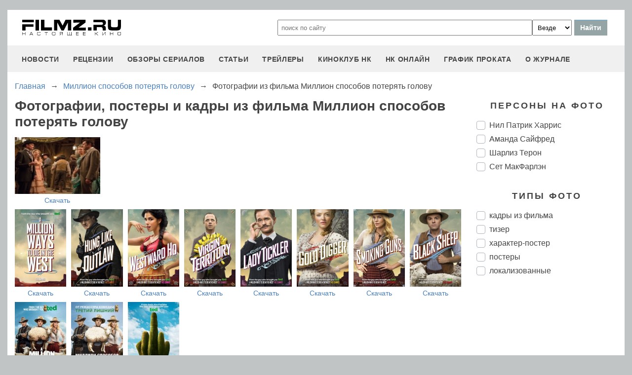

--- FILE ---
content_type: text/html
request_url: https://filmz.ru/photos/films/8760/
body_size: 6036
content:
<!doctype html>
<html>
<head> 
	<meta name="robots" content="index, follow" />
	<meta charset="utf-8">
	<title>Фотографии, постеры и кадры из фильма Миллион способов потерять голову. </title>
	<meta name="description" content="Фотографии, постеры и кадры из фильма Миллион способов потерять голову. кадры из фильма, тизер, характер-постер, постеры, локализованные, Нил Патрик Харрис, Аманда Сайфред, Шарлиз Терон, Сет МакФарлэн"/>
	<link rel="canonical" href="https://filmz.ru/photos/films/8760/" />
	
	<meta name="yandex-verification" content="bc7ae021ef153076" />
	<meta name="yandex-verification" content="bc7ae021ef153076" />	
	<meta name='wmail-verification' content='9d8da32f07f202cbe7c9aa8807044980' />
	<meta name="yandex-verification" content="bc7ae021ef153076" />
	<meta name="yandex-verification" content="46785000e458c7d5" /> 
	<meta name="twitter:card" content="summary">
	<meta name="twitter:site" content="@filmzru">
	<meta property="og:image" content='https://media.filmz.ru/photos/full/filmz.ru_f_187741.jpg'>
	<meta property="twitter:image" content='https://media.filmz.ru/photos/full/filmz.ru_f_187741.jpg'>
		<meta property="og:title" content='Фотографии, постеры и кадры из фильма Миллион способов потерять голову. '>
	<meta property="twitter:title" content='Фотографии, постеры и кадры из фильма Миллион способов потерять голову. '>
		<meta property="og:description" content='Фотографии, постеры и кадры из фильма Миллион способов потерять голову. кадры из фильма, тизер, характер-постер, постеры, локализованные, Нил Патрик Харрис, Аманда Сайфред, Шарлиз Терон, Сет МакФарлэн'>
	<meta property="twitter:description" content='Фотографии, постеры и кадры из фильма Миллион способов потерять голову. кадры из фильма, тизер, характер-постер, постеры, локализованные, Нил Патрик Харрис, Аманда Сайфред, Шарлиз Терон, Сет МакФарлэн'>
	<meta name="viewport" content="width=device-width, initial-scale=1">
	<link rel="stylesheet" href="/new-site/new.css?v=35">
	
		<link rel="stylesheet" href="/new-site/css/gallery.css?v=7"><link rel="stylesheet" href="https://cdn.jsdelivr.net/gh/fancyapps/fancybox@3.5.7/dist/jquery.fancybox.min.css?v=7">	
	<link rel="preconnect" href="https://fonts.googleapis.com">
	<link rel="preconnect" href="https://fonts.gstatic.com" crossorigin>
	<link href="https://fonts.googleapis.com/css2?family=Roboto:ital,wght@0,100;0,400;1,700&display=swap" rel="stylesheet">
	
	<!-- Yandex.RTB -->
	<script>window.yaContextCb=window.yaContextCb||[]</script>
	<script src="https://yandex.ru/ads/system/context.js" async></script>
	
	<script charset="UTF-8" src="//web.webpushs.com/js/push/aa619ef579a89514baf7e50717cbfa25_1.js" async></script>
</head>
<body>
	<header>
		<div class="top">
			<a href="/" class="logo"></a>
			<form id="search_form" onsubmit="search1(this); return false;" rel="search" action="//www.filmz.ru/search/" method="GET" accept-charset="utf-8" name="search_form">
				<input type="text" name="search" maxlength="70" value="" placeholder="поиск по сайту" class="mainsearch" autocomplete="off">
				<select name="where_search" onchange="suggestionsearch_dropdown_choice(this);">
					<option value="all">Везде</option>
					<option value="articles">Статьи</option>
					<option value="films">Фильмы</option>
					<option value="movies">Кинотеатры</option>
					<option value="persons">Персоны</option>
					<option value="blogs">Блоги</option>
					<option value="articles_texts">В текстах статей</option>
					<option value="status">Мысли</option>
					<option value="events">События</option>
					<option value="comments">Комментарии</option>
					<option value="tops">ТОПы по теме</option>
				</select>
				<input type="submit" value="Найти">
			</form>
		</div>
		<div id="yandex_rtb_R-A-1627918-3"></div><script>window.yaContextCb.push(()=>{Ya.Context.AdvManager.render({renderTo: 'yandex_rtb_R-A-1627918-3',blockId: 'R-A-1627918-3'})})</script>		<input id="menu-toggle" class="menu-toggle" type="checkbox" />
		<label class="menu-btn" for="menu-toggle">
		<span></span>
		</label>
		<nav class="menu-box">
			<div>
				<a href="/news/">новости</a>
			</div>
			<div>
				<a href="/pub/7/">рецензии</a>
			</div>
			<div>
				<a href="/pub/?tags=158">обзоры сериалов</a>
			</div>
			<div>
				<a href="/pub/2/">статьи</a>
			</div>
			<div>
				<a href="/videos/">трейлеры</a>
			</div>
			<div>
				<a class="menu-item" href="#">киноклуб НК</a>
				<input id="submenu-4" class="menu-toggle" type="checkbox" />
				<label for="submenu-4" class="menu-item">киноклуб НК</label>
				<div>
					<a class="menu-item" href="/club/statuses/">мысли читателей</a>
					<a class="menu-item" href="/blogs/">блоги</a><a class="menu-item" href="/club/reviews/">читательские рецензии</a>
				</div>
			</div>
			<div>
				<a href="/serials/">НК ОНЛАЙН</a>
			</div>
			<div>
				<a href="/releases/">график проката</a>
			</div>
			<div>
				<a href="#" class="menu-item">О журнале</a>
				<input id="submenu-5" class="menu-toggle" type="checkbox" />
				<label for="submenu-5" class="menu-item">О журнале</label>
				<div>
					<a class="menu-item" href="/feedback/">контакты</a>
					<a class="menu-item" href="/pub/10/3450_1.htm">размещение рекламы</a>
					<a class="menu-item" href="/projects/">работы web-студии</a>
					<a class="menu-item" href="/pub/18/">архивы журнала</a>
					<a class="menu-item" href="/help/">НК-помощник</a>
					<a class="menu-item" href="/pub/1/">прочее</a>
				</div>
			</div>
		</nav>
	</header>	<section class="gallery">
		<div class="breadcrumbs" itemprop="http://schema.org/breadcrumb" itemscope="" itemtype="http://schema.org/BreadcrumbList">
		<div class="row" itemprop="itemListElement" itemscope="" itemtype="http://schema.org/ListItem">
			<a href="/" title="Главная" itemprop="item">
				<span itemprop="name">Главная</span>
			</a>
			<meta itemprop="position" content="1">
		</div>
		<div class="arrow">→</div>
		<div class="row" itemprop="itemListElement" itemscope="" itemtype="http://schema.org/ListItem">
			<a href="/film/8760/" itemprop="item">
				<span itemprop="name">Миллион способов потерять голову</span>
			</a>
			<meta itemprop="position" content="2">
		</div>
		<div class="arrow">→</div>
		<div class="row" itemprop="itemListElement" itemscope="" itemtype="http://schema.org/ListItem">
			<span itemprop="name">Фотографии из фильма Миллион способов потерять голову</span>
			<meta itemprop="position" content="3">
		</div>
	</div>
	<div class="left">
			<h1>Фотографии, постеры и кадры из фильма Миллион способов потерять голову</h1>
			<div class="gallery-box">
									<div class="gallery-item-wrapper" data-persons="10831,5466,968,11772" data-tags="1">
						<div class="gallery-item hor">
							<a class="gallery-item-a" data-fancybox="gallery" data-caption="Миллион способов потерять голову, кадры из фильма, Нил Патрик Харрис, Аманда Сайфред, Шарлиз Терон, Сет МакФарлэн" href="https://media.filmz.ru/photos/big/filmz.ru_b_177044.jpg">
								<img src="https://media.filmz.ru/photos/small/filmz.ru_s_177044.jpg" alt="Миллион способов потерять голову, кадры из фильма, Нил Патрик Харрис, Аманда Сайфред, Шарлиз Терон, Сет МакФарлэн" title="Миллион способов потерять голову, кадры из фильма, Нил Патрик Харрис, Аманда Сайфред, Шарлиз Терон, Сет МакФарлэн">
							</a>
							<a class="gallery-item-download" download="" href="https://media.filmz.ru/photos/full/filmz.ru_f_177044.jpg">Скачать</a>
						</div>
					</div>
								<div><div class="gallery-item hor empty" data-persons="" data-tags=""></div></div>
				<div><div class="gallery-item hor empty" data-persons="" data-tags=""></div></div>
				<div><div class="gallery-item hor empty" data-persons="" data-tags=""></div></div>
				<div><div class="gallery-item hor empty" data-persons="" data-tags=""></div></div>
			</div>
			<div class="gallery-box">
									<div class="gallery-item-wrapper" data-persons="" data-tags="12">
						<div class="gallery-item ver">
							<a class="gallery-item-a" data-fancybox="gallery" data-caption="Миллион способов потерять голову, тизер" href="https://media.filmz.ru/photos/medium/filmz.ru_m_180434.jpg">
								<img src="https://media.filmz.ru/photos/small/filmz.ru_s_180434.jpg" alt="Миллион способов потерять голову, тизер" title="Миллион способов потерять голову, тизер">
							</a>
							<a class="gallery-item-download" download="" href="https://media.filmz.ru/photos/full/filmz.ru_f_180434.jpg">Скачать</a>
						</div>
					</div>
									<div class="gallery-item-wrapper" data-persons="" data-tags="11">
						<div class="gallery-item ver">
							<a class="gallery-item-a" data-fancybox="gallery" data-caption="Миллион способов потерять голову, характер-постер" href="https://media.filmz.ru/photos/big/filmz.ru_b_180435.jpg">
								<img src="https://media.filmz.ru/photos/small/filmz.ru_s_180435.jpg" alt="Миллион способов потерять голову, характер-постер" title="Миллион способов потерять голову, характер-постер">
							</a>
							<a class="gallery-item-download" download="" href="https://media.filmz.ru/photos/full/filmz.ru_f_180435.jpg">Скачать</a>
						</div>
					</div>
									<div class="gallery-item-wrapper" data-persons="" data-tags="11">
						<div class="gallery-item ver">
							<a class="gallery-item-a" data-fancybox="gallery" data-caption="Миллион способов потерять голову, характер-постер" href="https://media.filmz.ru/photos/big/filmz.ru_b_180436.jpg">
								<img src="https://media.filmz.ru/photos/small/filmz.ru_s_180436.jpg" alt="Миллион способов потерять голову, характер-постер" title="Миллион способов потерять голову, характер-постер">
							</a>
							<a class="gallery-item-download" download="" href="https://media.filmz.ru/photos/full/filmz.ru_f_180436.jpg">Скачать</a>
						</div>
					</div>
									<div class="gallery-item-wrapper" data-persons="" data-tags="11">
						<div class="gallery-item ver">
							<a class="gallery-item-a" data-fancybox="gallery" data-caption="Миллион способов потерять голову, характер-постер" href="https://media.filmz.ru/photos/big/filmz.ru_b_180437.jpg">
								<img src="https://media.filmz.ru/photos/small/filmz.ru_s_180437.jpg" alt="Миллион способов потерять голову, характер-постер" title="Миллион способов потерять голову, характер-постер">
							</a>
							<a class="gallery-item-download" download="" href="https://media.filmz.ru/photos/full/filmz.ru_f_180437.jpg">Скачать</a>
						</div>
					</div>
									<div class="gallery-item-wrapper" data-persons="" data-tags="11">
						<div class="gallery-item ver">
							<a class="gallery-item-a" data-fancybox="gallery" data-caption="Миллион способов потерять голову, характер-постер" href="https://media.filmz.ru/photos/big/filmz.ru_b_180438.jpg">
								<img src="https://media.filmz.ru/photos/small/filmz.ru_s_180438.jpg" alt="Миллион способов потерять голову, характер-постер" title="Миллион способов потерять голову, характер-постер">
							</a>
							<a class="gallery-item-download" download="" href="https://media.filmz.ru/photos/full/filmz.ru_f_180438.jpg">Скачать</a>
						</div>
					</div>
									<div class="gallery-item-wrapper" data-persons="" data-tags="11">
						<div class="gallery-item ver">
							<a class="gallery-item-a" data-fancybox="gallery" data-caption="Миллион способов потерять голову, характер-постер" href="https://media.filmz.ru/photos/big/filmz.ru_b_180439.jpg">
								<img src="https://media.filmz.ru/photos/small/filmz.ru_s_180439.jpg" alt="Миллион способов потерять голову, характер-постер" title="Миллион способов потерять голову, характер-постер">
							</a>
							<a class="gallery-item-download" download="" href="https://media.filmz.ru/photos/full/filmz.ru_f_180439.jpg">Скачать</a>
						</div>
					</div>
									<div class="gallery-item-wrapper" data-persons="" data-tags="11">
						<div class="gallery-item ver">
							<a class="gallery-item-a" data-fancybox="gallery" data-caption="Миллион способов потерять голову, характер-постер" href="https://media.filmz.ru/photos/big/filmz.ru_b_180440.jpg">
								<img src="https://media.filmz.ru/photos/small/filmz.ru_s_180440.jpg" alt="Миллион способов потерять голову, характер-постер" title="Миллион способов потерять голову, характер-постер">
							</a>
							<a class="gallery-item-download" download="" href="https://media.filmz.ru/photos/full/filmz.ru_f_180440.jpg">Скачать</a>
						</div>
					</div>
									<div class="gallery-item-wrapper" data-persons="" data-tags="11">
						<div class="gallery-item ver">
							<a class="gallery-item-a" data-fancybox="gallery" data-caption="Миллион способов потерять голову, характер-постер" href="https://media.filmz.ru/photos/big/filmz.ru_b_180441.jpg">
								<img src="https://media.filmz.ru/photos/small/filmz.ru_s_180441.jpg" alt="Миллион способов потерять голову, характер-постер" title="Миллион способов потерять голову, характер-постер">
							</a>
							<a class="gallery-item-download" download="" href="https://media.filmz.ru/photos/full/filmz.ru_f_180441.jpg">Скачать</a>
						</div>
					</div>
									<div class="gallery-item-wrapper" data-persons="" data-tags="10">
						<div class="gallery-item ver">
							<a class="gallery-item-a" data-fancybox="gallery" data-caption="Миллион способов потерять голову, постеры" href="https://media.filmz.ru/photos/big/filmz.ru_b_187740.jpg">
								<img src="https://media.filmz.ru/photos/small/filmz.ru_s_187740.jpg" alt="Миллион способов потерять голову, постеры" title="Миллион способов потерять голову, постеры">
							</a>
							<a class="gallery-item-download" download="" href="https://media.filmz.ru/photos/full/filmz.ru_f_187740.jpg">Скачать</a>
						</div>
					</div>
									<div class="gallery-item-wrapper" data-persons="" data-tags="10,19">
						<div class="gallery-item ver">
							<a class="gallery-item-a" data-fancybox="gallery" data-caption="Миллион способов потерять голову, постеры, локализованные" href="https://media.filmz.ru/photos/big/filmz.ru_b_187741.jpg">
								<img src="https://media.filmz.ru/photos/small/filmz.ru_s_187741.jpg" alt="Миллион способов потерять голову, постеры, локализованные" title="Миллион способов потерять голову, постеры, локализованные">
							</a>
							<a class="gallery-item-download" download="" href="https://media.filmz.ru/photos/full/filmz.ru_f_187741.jpg">Скачать</a>
						</div>
					</div>
									<div class="gallery-item-wrapper" data-persons="" data-tags="10">
						<div class="gallery-item ver">
							<a class="gallery-item-a" data-fancybox="gallery" data-caption="Миллион способов потерять голову, постеры" href="https://media.filmz.ru/photos/medium/filmz.ru_m_188128.jpg">
								<img src="https://media.filmz.ru/photos/small/filmz.ru_s_188128.jpg" alt="Миллион способов потерять голову, постеры" title="Миллион способов потерять голову, постеры">
							</a>
							<a class="gallery-item-download" download="" href="https://media.filmz.ru/photos/full/filmz.ru_f_188128.jpg">Скачать</a>
						</div>
					</div>
								<div><div class="gallery-item ver empty" data-persons="" data-tags=""></div></div>
				<div><div class="gallery-item ver empty" data-persons="" data-tags=""></div></div>
				<div><div class="gallery-item ver empty" data-persons="" data-tags=""></div></div>
				<div><div class="gallery-item ver empty" data-persons="" data-tags=""></div></div>
				<div><div class="gallery-item ver empty" data-persons="" data-tags=""></div></div>
				<div><div class="gallery-item ver empty" data-persons="" data-tags=""></div></div>
				<div><div class="gallery-item ver empty" data-persons="" data-tags=""></div></div>
			</div>
		</div>
		<div class="right">
							<div class="subtitle-h2">Персоны на фото</div>
									<input onclick="filtr()" type="checkbox" data-person="10831" class="custom-checkbox" id="person10831" name="persons">
					<label for="person10831">Нил Патрик Харрис</label>
									<input onclick="filtr()" type="checkbox" data-person="5466" class="custom-checkbox" id="person5466" name="persons">
					<label for="person5466">Аманда Сайфред</label>
									<input onclick="filtr()" type="checkbox" data-person="968" class="custom-checkbox" id="person968" name="persons">
					<label for="person968">Шарлиз Терон</label>
									<input onclick="filtr()" type="checkbox" data-person="11772" class="custom-checkbox" id="person11772" name="persons">
					<label for="person11772">Сет МакФарлэн</label>
										
							<div class="subtitle-h2">Типы фото</div>
									<input onclick="filtr()" type="checkbox" data-tag="1" class="custom-checkbox" id="tag1" name="tags">
					<label for="tag1">кадры из фильма</label>
									<input onclick="filtr()" type="checkbox" data-tag="12" class="custom-checkbox" id="tag12" name="tags">
					<label for="tag12">тизер</label>
									<input onclick="filtr()" type="checkbox" data-tag="11" class="custom-checkbox" id="tag11" name="tags">
					<label for="tag11">характер-постер</label>
									<input onclick="filtr()" type="checkbox" data-tag="10" class="custom-checkbox" id="tag10" name="tags">
					<label for="tag10">постеры</label>
									<input onclick="filtr()" type="checkbox" data-tag="19" class="custom-checkbox" id="tag19" name="tags">
					<label for="tag19">локализованные</label>
										<div class="onlybig" style="margin-top: 40px;">
				<ins class="adsbygoogle"
					 style="display:inline-block;width:300px;height:600px"
					 data-ad-client="ca-pub-9465277925623768"
					 data-ad-slot="2665618731"></ins>
				<script>
				(adsbygoogle = window.adsbygoogle || []).push({});
				</script>
			</div>
		</div>
	</section>
	<script>
		function filtr(){
			var personsArr=new Array();
			var allElem = document.querySelectorAll("input[name='persons']");
			for(var i = 0; i < allElem.length; i++){
				if (allElem[i].checked) personsArr.push(allElem[i].dataset.person);
			}
			var tagsArr=new Array();
			var allElem = document.querySelectorAll("input[name='tags']");
			for(var i = 0; i < allElem.length; i++){
				if (allElem[i].checked) tagsArr.push(allElem[i].dataset.tag);
			}
			var items = document.querySelectorAll('.gallery-item-wrapper');
			for(var i = 0; i < items.length; i++){
				var t=true;
				arr=items[i].dataset.persons.split(',');
				intersection = personsArr.filter(x => arr.includes(x));
				if ((intersection.length==0)&&(personsArr.length>0)) t=false;
				arr=items[i].dataset.tags.split(',');
				intersection = tagsArr.filter(x => arr.includes(x));
				if ((intersection.length==0)&&(tagsArr.length>0)) t=false;	
				
				if(items[i].classList.contains('empty')) t=true;
				
				if (t) items[i].style.display = "flex"; else items[i].style.display = "none";
				
			}
		}
	</script>
		<footer>
		<div class="footer-top">
			<a href="/" class="logo"></a>
			<div class="row social">
				<a rel="nofollow" target="_blank" title="ВКонтакте" href="https://vk.com/filmzru"><img width="30px" height="30px" src="/new-site/img/social/vk.svg"></a>
				<a rel="nofollow" target="_blank" title="в twitter" href="https://twitter.com/filmzru/"><img width="30px" height="30px" src="/new-site/img/social/twitter.svg"></a>
				<a rel="nofollow" target="_blank" title="на YouTube" href="https://www.youtube.com/user/filmzruvideo"><img width="30px" height="30px" src="/new-site/img/social/youtube.svg"></a>
				<a rel="nofollow" target="_blank" title="в Одноклассниках" href="https://www.ok.ru/filmz"><img width="30px" height="30px" src="/new-site/img/social/ok.svg"></a>	
			</div>
		</div>
		<div class="links">
			<a href="/videos/">трейлеры</a>
			<a href="/news/">новости</a>
			<a href="/films/">фильмы</a>
			<a href="/series/">сериалы</a>
			<a href="/blogs/">блоги</a>
			<a href="/people/">люди</a>
			<a href="/selection/">подборки</a>
			<a href="/calendar.html">календарь публикаций</a>
			<a rel="nofollow" target="_top" href="https://top.mail.ru/jump?from=51928">статистика mail.ru</a>
		</div>
		<div>
			<p>
				Издается с 13/03/2000 :: Перепечатка материалов без уведомления и разрешения редакции возможна только при активной гиперссылке на <a href="https://filmz.ru">Filmz.ru</a> и сохранении авторства.
			</p>
			<p>
				Главный редактор онлайн-журнала Настоящее КИНО <a href="https://filmz.ru/moviegoers/3/">Александр Голубчиков</a>, шеф-редактор <a href="https://www.kinopoisk.ru/name/6191174/">Сергей Горбачев</a>.
			</p>
			<p>
				Журнал "про Настоящее кино" зарегистрирован Федеральной службой по надзору за соблюдением законодательства в сфере массовых коммуникаций и охране культурного наследия. Свидетельство ПИ № 77-18412 от 27 сентября 2004 года.
			</p>
			<p>Мнения авторов, высказываемые ими в личных блогах, могут не совпадать с мнением редакции.</p>
		</div>
		<p class="center">
			© COPYRIGHT 2000-2026			<a href="/feedback/">Обратная связь</a> | 
			<a href="/pub/10/3450_1.htm">Размещение рекламы</a>
		</p>
		<div><p>
			<script type="text/javascript">
<!--
var _acic={dataProvider:10};(function(){var e=document.createElement("script");e.type="text/javascript";e.async=true;e.src="https://www.acint.net/aci.js";var t=document.getElementsByTagName("script")[0];t.parentNode.insertBefore(e,t)})()
//-->
</script>			</p>
		</div>
	</footer>

	<script src="https://cdn.jsdelivr.net/npm/jquery@3.5.1/dist/jquery.min.js"></script><script src="https://cdn.jsdelivr.net/gh/fancyapps/fancybox@3.5.7/dist/jquery.fancybox.min.js"></script>
	<script async src="//pagead2.googlesyndication.com/pagead/js/adsbygoogle.js"></script>
	<script>
		 (adsbygoogle = window.adsbygoogle || []).push({
			  google_ad_client: "ca-pub-9465277925623768",
			  enable_page_level_ads: true
		 });
	</script>

	<script>
		function search1(f){
			$p2=document.forms.search_form.elements.where_search.value;
			var arr = new Map([
				['~', '%7E'],['`', '60%'],['"', '22%'],['@', '40%'],['?', '%3F'],['!', '21%'],['#', '23%'],['№', '%B9'],['$', '24%'],['%', '25%'],['^', '%5E'],['&', '26%'],['+', '%2B'],['*', '%2A'],[':', '%3A'],[',', '%2C'],['(', '28%'],[')', '29%'],['{', '%7B'],['}', '%7D'],['[', '%5B'],[']', '%5D'],['<', '%3C'],['>', '%3E'],['/', '%2F'],[' ', '%5C'],['А', '%C0'],['а', '%E0'],['Б', '%C1'],['б', '%E1'],['В', '%C2'],['в', '%E2'],['Г', '%C3'],['г', '%E3'],['Д', '%C4'],['д', '%E4'],['Е', '%C5'],['е', '%E5'],['Ё', '%A8'],['ё', '%B8'],['Ж', '%C6'],['ж', '%E6'],['З', '%C7'],['з', '%E7'],['И', '%C8'],['и', '%E8'],['Й', '%C9'],['й', '%E9'],['К', '%CA'],['к', '%EA'],['Л', '%CB'],['л', '%EB'],['М', '%CC'],['м', '%EC'],['Н', '%CD'],['н', '%ED'],['О', '%CE'],['о', '%EE'],['П', '%CF'],['п', '%EF'],['Р', '%D0'],['р', '%F0'],['С', '%D1'],['с', '%F1'],['Т', '%D2'],['т', '%F2'],['У', '%D3'],['у', '%F3'],['Ф', '%D4'],['ф', '%F4'],['Х', '%D5'],['х', '%F5'],['Ц', '%D6'],['ц', '%F6'],['Ч', '%D7'],['ч', '%F7'],['Ш', '%D8'],['ш', '%F8'],['Щ', '%D9'],['щ', '%F9'],['Ъ', '%DA'],['ъ', '%FA'],['Ы', '%DB'],['ы', '%FB'],['Ь', '%DC'],['ь', '%FC'],['Э', '%DD'],['э', '%FD'],['Ю', '%DE'],['ю', '%FE'],['Я', '%DF'],['я', '%FF']
			]);
			$p1='';
			for (let char of document.forms.search_form.elements.search.value) {
				if (typeof arr.get(char) !== 'undefined') $p1=$p1+arr.get(char); else $p1=$p1+char;
			}
			document.location.href = "https://filmz.ru/search/?where_search="+$p2+"&search="+$p1;	
		}
	</script>
	<script>
	  (function(i,s,o,g,r,a,m){i['GoogleAnalyticsObject']=r;i[r]=i[r]||function(){
	  (i[r].q=i[r].q||[]).push(arguments)},i[r].l=1*new Date();a=s.createElement(o),
	  m=s.getElementsByTagName(o)[0];a.async=1;a.src=g;m.parentNode.insertBefore(a,m)
	  })(window,document,'script','//www.google-analytics.com/analytics.js','ga');

	  ga('create', 'UA-4138167-1', 'filmz.ru');
	  ga('send', 'pageview');

	</script>
	<!-- Yandex.Metrika counter -->
	<script type="text/javascript" >
	   (function(m,e,t,r,i,k,a){m[i]=m[i]||function(){(m[i].a=m[i].a||[]).push(arguments)};
	   m[i].l=1*new Date();k=e.createElement(t),a=e.getElementsByTagName(t)[0],k.async=1,k.src=r,a.parentNode.insertBefore(k,a)})
	   (window, document, "script", "https://mc.yandex.ru/metrika/tag.js", "ym");

	   ym(4494865, "init", {
			clickmap:true,
			trackLinks:true,
			accurateTrackBounce:true
	   });
	</script>
	<noscript><div><img src="https://mc.yandex.ru/watch/4494865" style="position:absolute; left:-9999px;" alt="" /></div></noscript>
	<!-- /Yandex.Metrika counter -->
	<!-- Rating@Mail.ru counter -->
	<script type="text/javascript">//<![CDATA[
	var _tmr = _tmr || [];
	_tmr.push({id: "51928",  type: "pageView", start: (new Date()).getTime()});
	(function (d, w) {
	   var ts = d.createElement("script"); ts.type = "text/javascript"; ts.async = true;
	   ts.src = (d.location.protocol == "https:" ? "https:" : "https:") + "//top-fwz1.mail.ru/js/code.js";
	   var f = function () {var s = d.getElementsByTagName("script")[0]; s.parentNode.insertBefore(ts, s);};
	   if (w.opera == "[object Opera]") { d.addEventListener("DOMContentLoaded", f, false); } else { f(); }
	})(document, window);
	//]]></script><noscript><div style="position:absolute;left:-10000px;">
	<img src="//top-fwz1.mail.ru/counter?id=51928;js=na" style="border:0;" height="1" width="1" alt="Рейтинг@Mail.ru" />
	</div></noscript>
	<!-- //Rating@Mail.ru counter -->
	<script type="text/javascript">
		var _top100q = _top100q || [];
		_top100q.push(["setAccount", "1151753"]);
		_top100q.push(["trackPageviewByLogo", document.getElementById("top100counter")]);
		(function(){
		 var top100 = document.createElement("script"); top100.type = "text/javascript";
		 top100.async = true;
		 top100.src = ("https:" == document.location.protocol ? "https:" : "https:") + "//st.top100.ru/top100/top100.js";
		 var s = document.getElementsByTagName("script")[0]; s.parentNode.insertBefore(top100, s);
		})();
	</script>
	</body>
</html>

--- FILE ---
content_type: text/html; charset=utf-8
request_url: https://www.google.com/recaptcha/api2/aframe
body_size: 267
content:
<!DOCTYPE HTML><html><head><meta http-equiv="content-type" content="text/html; charset=UTF-8"></head><body><script nonce="MKt_58EKg4mbTfx4Kc68NQ">/** Anti-fraud and anti-abuse applications only. See google.com/recaptcha */ try{var clients={'sodar':'https://pagead2.googlesyndication.com/pagead/sodar?'};window.addEventListener("message",function(a){try{if(a.source===window.parent){var b=JSON.parse(a.data);var c=clients[b['id']];if(c){var d=document.createElement('img');d.src=c+b['params']+'&rc='+(localStorage.getItem("rc::a")?sessionStorage.getItem("rc::b"):"");window.document.body.appendChild(d);sessionStorage.setItem("rc::e",parseInt(sessionStorage.getItem("rc::e")||0)+1);localStorage.setItem("rc::h",'1768988170789');}}}catch(b){}});window.parent.postMessage("_grecaptcha_ready", "*");}catch(b){}</script></body></html>